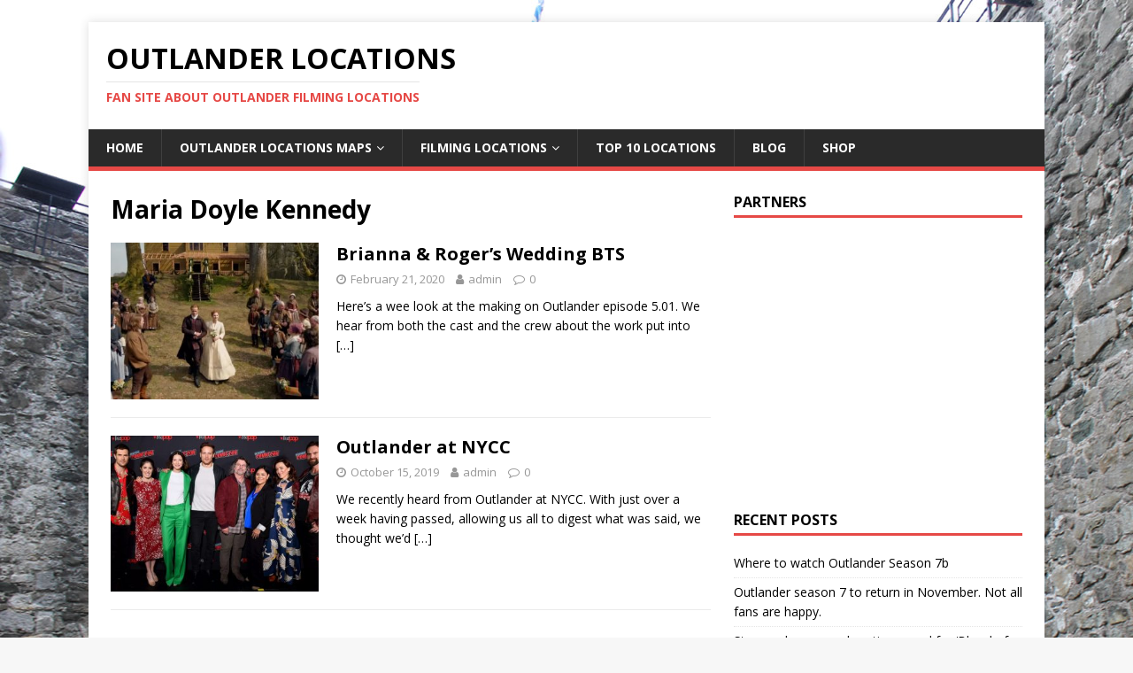

--- FILE ---
content_type: text/html; charset=UTF-8
request_url: http://www.outlanderlocations.com/tag/maria-doyle-kennedy/
body_size: 8373
content:
<!DOCTYPE html>
<html class="no-js" dir="ltr" lang="en" prefix="og: https://ogp.me/ns#">
<head>
<meta charset="UTF-8">
<meta name="viewport" content="width=device-width, initial-scale=1.0">
<link rel="profile" href="http://gmpg.org/xfn/11" />
<title>Maria Doyle Kennedy - Outlander Locations</title>

		<!-- All in One SEO 4.8.4.1 - aioseo.com -->
	<meta name="robots" content="max-image-preview:large" />
	<link rel="canonical" href="http://www.outlanderlocations.com/tag/maria-doyle-kennedy/" />
	<meta name="generator" content="All in One SEO (AIOSEO) 4.8.4.1" />
		<script type="application/ld+json" class="aioseo-schema">
			{"@context":"https:\/\/schema.org","@graph":[{"@type":"BreadcrumbList","@id":"http:\/\/www.outlanderlocations.com\/tag\/maria-doyle-kennedy\/#breadcrumblist","itemListElement":[{"@type":"ListItem","@id":"http:\/\/www.outlanderlocations.com#listItem","position":1,"name":"Home","item":"http:\/\/www.outlanderlocations.com","nextItem":{"@type":"ListItem","@id":"http:\/\/www.outlanderlocations.com\/tag\/maria-doyle-kennedy\/#listItem","name":"Maria Doyle Kennedy"}},{"@type":"ListItem","@id":"http:\/\/www.outlanderlocations.com\/tag\/maria-doyle-kennedy\/#listItem","position":2,"name":"Maria Doyle Kennedy","previousItem":{"@type":"ListItem","@id":"http:\/\/www.outlanderlocations.com#listItem","name":"Home"}}]},{"@type":"CollectionPage","@id":"http:\/\/www.outlanderlocations.com\/tag\/maria-doyle-kennedy\/#collectionpage","url":"http:\/\/www.outlanderlocations.com\/tag\/maria-doyle-kennedy\/","name":"Maria Doyle Kennedy - Outlander Locations","inLanguage":"en","isPartOf":{"@id":"http:\/\/www.outlanderlocations.com\/#website"},"breadcrumb":{"@id":"http:\/\/www.outlanderlocations.com\/tag\/maria-doyle-kennedy\/#breadcrumblist"}},{"@type":"Organization","@id":"http:\/\/www.outlanderlocations.com\/#organization","name":"Outlander Locations","description":"Fan site about Outlander Filming Locations","url":"http:\/\/www.outlanderlocations.com\/","sameAs":["https:\/\/www.facebook.com\/outlanderlocations","https:\/\/x.com\/OutlanderLocs"]},{"@type":"WebSite","@id":"http:\/\/www.outlanderlocations.com\/#website","url":"http:\/\/www.outlanderlocations.com\/","name":"Outlander Locations","description":"Fan site about Outlander Filming Locations","inLanguage":"en","publisher":{"@id":"http:\/\/www.outlanderlocations.com\/#organization"}}]}
		</script>
		<!-- All in One SEO -->

<link rel='dns-prefetch' href='//fonts.googleapis.com' />
<link rel='dns-prefetch' href='//s.w.org' />
<link rel="alternate" type="application/rss+xml" title="Outlander Locations &raquo; Feed" href="http://www.outlanderlocations.com/feed/" />
<link rel="alternate" type="application/rss+xml" title="Outlander Locations &raquo; Comments Feed" href="http://www.outlanderlocations.com/comments/feed/" />
<link rel="alternate" type="application/rss+xml" title="Outlander Locations &raquo; Maria Doyle Kennedy Tag Feed" href="http://www.outlanderlocations.com/tag/maria-doyle-kennedy/feed/" />
<script type="text/javascript">
window._wpemojiSettings = {"baseUrl":"https:\/\/s.w.org\/images\/core\/emoji\/14.0.0\/72x72\/","ext":".png","svgUrl":"https:\/\/s.w.org\/images\/core\/emoji\/14.0.0\/svg\/","svgExt":".svg","source":{"concatemoji":"http:\/\/www.outlanderlocations.com\/wp-includes\/js\/wp-emoji-release.min.js?ver=6.0.3"}};
/*! This file is auto-generated */
!function(e,a,t){var n,r,o,i=a.createElement("canvas"),p=i.getContext&&i.getContext("2d");function s(e,t){var a=String.fromCharCode,e=(p.clearRect(0,0,i.width,i.height),p.fillText(a.apply(this,e),0,0),i.toDataURL());return p.clearRect(0,0,i.width,i.height),p.fillText(a.apply(this,t),0,0),e===i.toDataURL()}function c(e){var t=a.createElement("script");t.src=e,t.defer=t.type="text/javascript",a.getElementsByTagName("head")[0].appendChild(t)}for(o=Array("flag","emoji"),t.supports={everything:!0,everythingExceptFlag:!0},r=0;r<o.length;r++)t.supports[o[r]]=function(e){if(!p||!p.fillText)return!1;switch(p.textBaseline="top",p.font="600 32px Arial",e){case"flag":return s([127987,65039,8205,9895,65039],[127987,65039,8203,9895,65039])?!1:!s([55356,56826,55356,56819],[55356,56826,8203,55356,56819])&&!s([55356,57332,56128,56423,56128,56418,56128,56421,56128,56430,56128,56423,56128,56447],[55356,57332,8203,56128,56423,8203,56128,56418,8203,56128,56421,8203,56128,56430,8203,56128,56423,8203,56128,56447]);case"emoji":return!s([129777,127995,8205,129778,127999],[129777,127995,8203,129778,127999])}return!1}(o[r]),t.supports.everything=t.supports.everything&&t.supports[o[r]],"flag"!==o[r]&&(t.supports.everythingExceptFlag=t.supports.everythingExceptFlag&&t.supports[o[r]]);t.supports.everythingExceptFlag=t.supports.everythingExceptFlag&&!t.supports.flag,t.DOMReady=!1,t.readyCallback=function(){t.DOMReady=!0},t.supports.everything||(n=function(){t.readyCallback()},a.addEventListener?(a.addEventListener("DOMContentLoaded",n,!1),e.addEventListener("load",n,!1)):(e.attachEvent("onload",n),a.attachEvent("onreadystatechange",function(){"complete"===a.readyState&&t.readyCallback()})),(e=t.source||{}).concatemoji?c(e.concatemoji):e.wpemoji&&e.twemoji&&(c(e.twemoji),c(e.wpemoji)))}(window,document,window._wpemojiSettings);
</script>
<style type="text/css">
img.wp-smiley,
img.emoji {
	display: inline !important;
	border: none !important;
	box-shadow: none !important;
	height: 1em !important;
	width: 1em !important;
	margin: 0 0.07em !important;
	vertical-align: -0.1em !important;
	background: none !important;
	padding: 0 !important;
}
</style>
	<link rel='stylesheet' id='sbi_styles-css'  href='http://www.outlanderlocations.com/wp-content/plugins/instagram-feed/css/sbi-styles.min.css?ver=6.9.1' type='text/css' media='all' />
<link rel='stylesheet' id='wp-block-library-css'  href='http://www.outlanderlocations.com/wp-includes/css/dist/block-library/style.min.css?ver=6.0.3' type='text/css' media='all' />
<style id='global-styles-inline-css' type='text/css'>
body{--wp--preset--color--black: #000000;--wp--preset--color--cyan-bluish-gray: #abb8c3;--wp--preset--color--white: #ffffff;--wp--preset--color--pale-pink: #f78da7;--wp--preset--color--vivid-red: #cf2e2e;--wp--preset--color--luminous-vivid-orange: #ff6900;--wp--preset--color--luminous-vivid-amber: #fcb900;--wp--preset--color--light-green-cyan: #7bdcb5;--wp--preset--color--vivid-green-cyan: #00d084;--wp--preset--color--pale-cyan-blue: #8ed1fc;--wp--preset--color--vivid-cyan-blue: #0693e3;--wp--preset--color--vivid-purple: #9b51e0;--wp--preset--gradient--vivid-cyan-blue-to-vivid-purple: linear-gradient(135deg,rgba(6,147,227,1) 0%,rgb(155,81,224) 100%);--wp--preset--gradient--light-green-cyan-to-vivid-green-cyan: linear-gradient(135deg,rgb(122,220,180) 0%,rgb(0,208,130) 100%);--wp--preset--gradient--luminous-vivid-amber-to-luminous-vivid-orange: linear-gradient(135deg,rgba(252,185,0,1) 0%,rgba(255,105,0,1) 100%);--wp--preset--gradient--luminous-vivid-orange-to-vivid-red: linear-gradient(135deg,rgba(255,105,0,1) 0%,rgb(207,46,46) 100%);--wp--preset--gradient--very-light-gray-to-cyan-bluish-gray: linear-gradient(135deg,rgb(238,238,238) 0%,rgb(169,184,195) 100%);--wp--preset--gradient--cool-to-warm-spectrum: linear-gradient(135deg,rgb(74,234,220) 0%,rgb(151,120,209) 20%,rgb(207,42,186) 40%,rgb(238,44,130) 60%,rgb(251,105,98) 80%,rgb(254,248,76) 100%);--wp--preset--gradient--blush-light-purple: linear-gradient(135deg,rgb(255,206,236) 0%,rgb(152,150,240) 100%);--wp--preset--gradient--blush-bordeaux: linear-gradient(135deg,rgb(254,205,165) 0%,rgb(254,45,45) 50%,rgb(107,0,62) 100%);--wp--preset--gradient--luminous-dusk: linear-gradient(135deg,rgb(255,203,112) 0%,rgb(199,81,192) 50%,rgb(65,88,208) 100%);--wp--preset--gradient--pale-ocean: linear-gradient(135deg,rgb(255,245,203) 0%,rgb(182,227,212) 50%,rgb(51,167,181) 100%);--wp--preset--gradient--electric-grass: linear-gradient(135deg,rgb(202,248,128) 0%,rgb(113,206,126) 100%);--wp--preset--gradient--midnight: linear-gradient(135deg,rgb(2,3,129) 0%,rgb(40,116,252) 100%);--wp--preset--duotone--dark-grayscale: url('#wp-duotone-dark-grayscale');--wp--preset--duotone--grayscale: url('#wp-duotone-grayscale');--wp--preset--duotone--purple-yellow: url('#wp-duotone-purple-yellow');--wp--preset--duotone--blue-red: url('#wp-duotone-blue-red');--wp--preset--duotone--midnight: url('#wp-duotone-midnight');--wp--preset--duotone--magenta-yellow: url('#wp-duotone-magenta-yellow');--wp--preset--duotone--purple-green: url('#wp-duotone-purple-green');--wp--preset--duotone--blue-orange: url('#wp-duotone-blue-orange');--wp--preset--font-size--small: 13px;--wp--preset--font-size--medium: 20px;--wp--preset--font-size--large: 36px;--wp--preset--font-size--x-large: 42px;}.has-black-color{color: var(--wp--preset--color--black) !important;}.has-cyan-bluish-gray-color{color: var(--wp--preset--color--cyan-bluish-gray) !important;}.has-white-color{color: var(--wp--preset--color--white) !important;}.has-pale-pink-color{color: var(--wp--preset--color--pale-pink) !important;}.has-vivid-red-color{color: var(--wp--preset--color--vivid-red) !important;}.has-luminous-vivid-orange-color{color: var(--wp--preset--color--luminous-vivid-orange) !important;}.has-luminous-vivid-amber-color{color: var(--wp--preset--color--luminous-vivid-amber) !important;}.has-light-green-cyan-color{color: var(--wp--preset--color--light-green-cyan) !important;}.has-vivid-green-cyan-color{color: var(--wp--preset--color--vivid-green-cyan) !important;}.has-pale-cyan-blue-color{color: var(--wp--preset--color--pale-cyan-blue) !important;}.has-vivid-cyan-blue-color{color: var(--wp--preset--color--vivid-cyan-blue) !important;}.has-vivid-purple-color{color: var(--wp--preset--color--vivid-purple) !important;}.has-black-background-color{background-color: var(--wp--preset--color--black) !important;}.has-cyan-bluish-gray-background-color{background-color: var(--wp--preset--color--cyan-bluish-gray) !important;}.has-white-background-color{background-color: var(--wp--preset--color--white) !important;}.has-pale-pink-background-color{background-color: var(--wp--preset--color--pale-pink) !important;}.has-vivid-red-background-color{background-color: var(--wp--preset--color--vivid-red) !important;}.has-luminous-vivid-orange-background-color{background-color: var(--wp--preset--color--luminous-vivid-orange) !important;}.has-luminous-vivid-amber-background-color{background-color: var(--wp--preset--color--luminous-vivid-amber) !important;}.has-light-green-cyan-background-color{background-color: var(--wp--preset--color--light-green-cyan) !important;}.has-vivid-green-cyan-background-color{background-color: var(--wp--preset--color--vivid-green-cyan) !important;}.has-pale-cyan-blue-background-color{background-color: var(--wp--preset--color--pale-cyan-blue) !important;}.has-vivid-cyan-blue-background-color{background-color: var(--wp--preset--color--vivid-cyan-blue) !important;}.has-vivid-purple-background-color{background-color: var(--wp--preset--color--vivid-purple) !important;}.has-black-border-color{border-color: var(--wp--preset--color--black) !important;}.has-cyan-bluish-gray-border-color{border-color: var(--wp--preset--color--cyan-bluish-gray) !important;}.has-white-border-color{border-color: var(--wp--preset--color--white) !important;}.has-pale-pink-border-color{border-color: var(--wp--preset--color--pale-pink) !important;}.has-vivid-red-border-color{border-color: var(--wp--preset--color--vivid-red) !important;}.has-luminous-vivid-orange-border-color{border-color: var(--wp--preset--color--luminous-vivid-orange) !important;}.has-luminous-vivid-amber-border-color{border-color: var(--wp--preset--color--luminous-vivid-amber) !important;}.has-light-green-cyan-border-color{border-color: var(--wp--preset--color--light-green-cyan) !important;}.has-vivid-green-cyan-border-color{border-color: var(--wp--preset--color--vivid-green-cyan) !important;}.has-pale-cyan-blue-border-color{border-color: var(--wp--preset--color--pale-cyan-blue) !important;}.has-vivid-cyan-blue-border-color{border-color: var(--wp--preset--color--vivid-cyan-blue) !important;}.has-vivid-purple-border-color{border-color: var(--wp--preset--color--vivid-purple) !important;}.has-vivid-cyan-blue-to-vivid-purple-gradient-background{background: var(--wp--preset--gradient--vivid-cyan-blue-to-vivid-purple) !important;}.has-light-green-cyan-to-vivid-green-cyan-gradient-background{background: var(--wp--preset--gradient--light-green-cyan-to-vivid-green-cyan) !important;}.has-luminous-vivid-amber-to-luminous-vivid-orange-gradient-background{background: var(--wp--preset--gradient--luminous-vivid-amber-to-luminous-vivid-orange) !important;}.has-luminous-vivid-orange-to-vivid-red-gradient-background{background: var(--wp--preset--gradient--luminous-vivid-orange-to-vivid-red) !important;}.has-very-light-gray-to-cyan-bluish-gray-gradient-background{background: var(--wp--preset--gradient--very-light-gray-to-cyan-bluish-gray) !important;}.has-cool-to-warm-spectrum-gradient-background{background: var(--wp--preset--gradient--cool-to-warm-spectrum) !important;}.has-blush-light-purple-gradient-background{background: var(--wp--preset--gradient--blush-light-purple) !important;}.has-blush-bordeaux-gradient-background{background: var(--wp--preset--gradient--blush-bordeaux) !important;}.has-luminous-dusk-gradient-background{background: var(--wp--preset--gradient--luminous-dusk) !important;}.has-pale-ocean-gradient-background{background: var(--wp--preset--gradient--pale-ocean) !important;}.has-electric-grass-gradient-background{background: var(--wp--preset--gradient--electric-grass) !important;}.has-midnight-gradient-background{background: var(--wp--preset--gradient--midnight) !important;}.has-small-font-size{font-size: var(--wp--preset--font-size--small) !important;}.has-medium-font-size{font-size: var(--wp--preset--font-size--medium) !important;}.has-large-font-size{font-size: var(--wp--preset--font-size--large) !important;}.has-x-large-font-size{font-size: var(--wp--preset--font-size--x-large) !important;}
</style>
<link rel='stylesheet' id='mh-google-fonts-css'  href='https://fonts.googleapis.com/css?family=Open+Sans:400,400italic,700,600' type='text/css' media='all' />
<link rel='stylesheet' id='mh-magazine-lite-css'  href='http://www.outlanderlocations.com/wp-content/themes/mh-magazine-lite/style.css?ver=2.6.6' type='text/css' media='all' />
<link rel='stylesheet' id='mh-font-awesome-css'  href='http://www.outlanderlocations.com/wp-content/themes/mh-magazine-lite/includes/font-awesome.min.css' type='text/css' media='all' />
<link rel='stylesheet' id='fo-fonts-declaration-css'  href='http://www.outlanderlocations.com/wp-content/uploads/font-organizer/fo-declarations.css?ver=6.0.3' type='text/css' media='all' />
<link rel='stylesheet' id='fo-fonts-elements-css'  href='http://www.outlanderlocations.com/wp-content/uploads/font-organizer/fo-elements.css?ver=6.0.3' type='text/css' media='all' />
<script type='text/javascript' src='http://www.outlanderlocations.com/wp-includes/js/jquery/jquery.min.js?ver=3.6.0' id='jquery-core-js'></script>
<script type='text/javascript' src='http://www.outlanderlocations.com/wp-includes/js/jquery/jquery-migrate.min.js?ver=3.3.2' id='jquery-migrate-js'></script>
<script type='text/javascript' src='http://www.outlanderlocations.com/wp-content/themes/mh-magazine-lite/js/scripts.js?ver=2.6.6' id='mh-scripts-js'></script>
<link rel="https://api.w.org/" href="http://www.outlanderlocations.com/wp-json/" /><link rel="alternate" type="application/json" href="http://www.outlanderlocations.com/wp-json/wp/v2/tags/58" /><link rel="EditURI" type="application/rsd+xml" title="RSD" href="http://www.outlanderlocations.com/xmlrpc.php?rsd" />
<link rel="wlwmanifest" type="application/wlwmanifest+xml" href="http://www.outlanderlocations.com/wp-includes/wlwmanifest.xml" /> 
<meta name="generator" content="WordPress 6.0.3" />
<!--[if lt IE 9]>
<script src="http://www.outlanderlocations.com/wp-content/themes/mh-magazine-lite/js/css3-mediaqueries.js"></script>
<![endif]-->
<style type="text/css" id="custom-background-css">
body.custom-background { background-image: url("http://www.outlanderlocations.com/wp-content/uploads/2016/05/blackness-castle-inside-1.jpg"); background-position: left top; background-size: auto; background-repeat: repeat; background-attachment: scroll; }
</style>
			<style type="text/css" id="wp-custom-css">
			.entry-thumbnail { display: none; }		</style>
		</head>
<body id="mh-mobile" class="archive tag tag-maria-doyle-kennedy tag-58 custom-background mh-right-sb" itemscope="itemscope" itemtype="https://schema.org/WebPage">
<svg xmlns="http://www.w3.org/2000/svg" viewBox="0 0 0 0" width="0" height="0" focusable="false" role="none" style="visibility: hidden; position: absolute; left: -9999px; overflow: hidden;" ><defs><filter id="wp-duotone-dark-grayscale"><feColorMatrix color-interpolation-filters="sRGB" type="matrix" values=" .299 .587 .114 0 0 .299 .587 .114 0 0 .299 .587 .114 0 0 .299 .587 .114 0 0 " /><feComponentTransfer color-interpolation-filters="sRGB" ><feFuncR type="table" tableValues="0 0.49803921568627" /><feFuncG type="table" tableValues="0 0.49803921568627" /><feFuncB type="table" tableValues="0 0.49803921568627" /><feFuncA type="table" tableValues="1 1" /></feComponentTransfer><feComposite in2="SourceGraphic" operator="in" /></filter></defs></svg><svg xmlns="http://www.w3.org/2000/svg" viewBox="0 0 0 0" width="0" height="0" focusable="false" role="none" style="visibility: hidden; position: absolute; left: -9999px; overflow: hidden;" ><defs><filter id="wp-duotone-grayscale"><feColorMatrix color-interpolation-filters="sRGB" type="matrix" values=" .299 .587 .114 0 0 .299 .587 .114 0 0 .299 .587 .114 0 0 .299 .587 .114 0 0 " /><feComponentTransfer color-interpolation-filters="sRGB" ><feFuncR type="table" tableValues="0 1" /><feFuncG type="table" tableValues="0 1" /><feFuncB type="table" tableValues="0 1" /><feFuncA type="table" tableValues="1 1" /></feComponentTransfer><feComposite in2="SourceGraphic" operator="in" /></filter></defs></svg><svg xmlns="http://www.w3.org/2000/svg" viewBox="0 0 0 0" width="0" height="0" focusable="false" role="none" style="visibility: hidden; position: absolute; left: -9999px; overflow: hidden;" ><defs><filter id="wp-duotone-purple-yellow"><feColorMatrix color-interpolation-filters="sRGB" type="matrix" values=" .299 .587 .114 0 0 .299 .587 .114 0 0 .299 .587 .114 0 0 .299 .587 .114 0 0 " /><feComponentTransfer color-interpolation-filters="sRGB" ><feFuncR type="table" tableValues="0.54901960784314 0.98823529411765" /><feFuncG type="table" tableValues="0 1" /><feFuncB type="table" tableValues="0.71764705882353 0.25490196078431" /><feFuncA type="table" tableValues="1 1" /></feComponentTransfer><feComposite in2="SourceGraphic" operator="in" /></filter></defs></svg><svg xmlns="http://www.w3.org/2000/svg" viewBox="0 0 0 0" width="0" height="0" focusable="false" role="none" style="visibility: hidden; position: absolute; left: -9999px; overflow: hidden;" ><defs><filter id="wp-duotone-blue-red"><feColorMatrix color-interpolation-filters="sRGB" type="matrix" values=" .299 .587 .114 0 0 .299 .587 .114 0 0 .299 .587 .114 0 0 .299 .587 .114 0 0 " /><feComponentTransfer color-interpolation-filters="sRGB" ><feFuncR type="table" tableValues="0 1" /><feFuncG type="table" tableValues="0 0.27843137254902" /><feFuncB type="table" tableValues="0.5921568627451 0.27843137254902" /><feFuncA type="table" tableValues="1 1" /></feComponentTransfer><feComposite in2="SourceGraphic" operator="in" /></filter></defs></svg><svg xmlns="http://www.w3.org/2000/svg" viewBox="0 0 0 0" width="0" height="0" focusable="false" role="none" style="visibility: hidden; position: absolute; left: -9999px; overflow: hidden;" ><defs><filter id="wp-duotone-midnight"><feColorMatrix color-interpolation-filters="sRGB" type="matrix" values=" .299 .587 .114 0 0 .299 .587 .114 0 0 .299 .587 .114 0 0 .299 .587 .114 0 0 " /><feComponentTransfer color-interpolation-filters="sRGB" ><feFuncR type="table" tableValues="0 0" /><feFuncG type="table" tableValues="0 0.64705882352941" /><feFuncB type="table" tableValues="0 1" /><feFuncA type="table" tableValues="1 1" /></feComponentTransfer><feComposite in2="SourceGraphic" operator="in" /></filter></defs></svg><svg xmlns="http://www.w3.org/2000/svg" viewBox="0 0 0 0" width="0" height="0" focusable="false" role="none" style="visibility: hidden; position: absolute; left: -9999px; overflow: hidden;" ><defs><filter id="wp-duotone-magenta-yellow"><feColorMatrix color-interpolation-filters="sRGB" type="matrix" values=" .299 .587 .114 0 0 .299 .587 .114 0 0 .299 .587 .114 0 0 .299 .587 .114 0 0 " /><feComponentTransfer color-interpolation-filters="sRGB" ><feFuncR type="table" tableValues="0.78039215686275 1" /><feFuncG type="table" tableValues="0 0.94901960784314" /><feFuncB type="table" tableValues="0.35294117647059 0.47058823529412" /><feFuncA type="table" tableValues="1 1" /></feComponentTransfer><feComposite in2="SourceGraphic" operator="in" /></filter></defs></svg><svg xmlns="http://www.w3.org/2000/svg" viewBox="0 0 0 0" width="0" height="0" focusable="false" role="none" style="visibility: hidden; position: absolute; left: -9999px; overflow: hidden;" ><defs><filter id="wp-duotone-purple-green"><feColorMatrix color-interpolation-filters="sRGB" type="matrix" values=" .299 .587 .114 0 0 .299 .587 .114 0 0 .299 .587 .114 0 0 .299 .587 .114 0 0 " /><feComponentTransfer color-interpolation-filters="sRGB" ><feFuncR type="table" tableValues="0.65098039215686 0.40392156862745" /><feFuncG type="table" tableValues="0 1" /><feFuncB type="table" tableValues="0.44705882352941 0.4" /><feFuncA type="table" tableValues="1 1" /></feComponentTransfer><feComposite in2="SourceGraphic" operator="in" /></filter></defs></svg><svg xmlns="http://www.w3.org/2000/svg" viewBox="0 0 0 0" width="0" height="0" focusable="false" role="none" style="visibility: hidden; position: absolute; left: -9999px; overflow: hidden;" ><defs><filter id="wp-duotone-blue-orange"><feColorMatrix color-interpolation-filters="sRGB" type="matrix" values=" .299 .587 .114 0 0 .299 .587 .114 0 0 .299 .587 .114 0 0 .299 .587 .114 0 0 " /><feComponentTransfer color-interpolation-filters="sRGB" ><feFuncR type="table" tableValues="0.098039215686275 1" /><feFuncG type="table" tableValues="0 0.66274509803922" /><feFuncB type="table" tableValues="0.84705882352941 0.41960784313725" /><feFuncA type="table" tableValues="1 1" /></feComponentTransfer><feComposite in2="SourceGraphic" operator="in" /></filter></defs></svg><div class="mh-container mh-container-outer">
<div class="mh-header-mobile-nav clearfix"></div>
<header class="mh-header" itemscope="itemscope" itemtype="http://schema.org/WPHeader">
	<div class="mh-container mh-container-inner mh-row clearfix">
		<div class="mh-custom-header clearfix">
<div class="mh-site-identity">
<div class="mh-site-logo" role="banner" itemscope="itemscope" itemtype="http://schema.org/Brand">
<div class="mh-header-text2">
<a class="mh-header-text-link" href="http://www.outlanderlocations.com/" title="Outlander Locations" rel="home">
<h2 class="mh-header-title">Outlander Locations</h2>
<h3 class="mh-header-tagline">Fan site about Outlander Filming Locations</h3>
</a>
</div><div class="mh-header-ad"><script src="http://www.outlanderlocations.com/jsFiles/headerAd.js"></script></div>
</div>
</div>
</div>
	</div>
	<div class="mh-main-nav-wrap">
		<nav class="mh-navigation mh-main-nav mh-container mh-container-inner clearfix" itemscope="itemscope" itemtype="http://schema.org/SiteNavigationElement">
			<div class="menu-menu-1-container"><ul id="menu-menu-1" class="menu"><li id="menu-item-2886" class="menu-item menu-item-type-post_type menu-item-object-page menu-item-home menu-item-2886"><a href="http://www.outlanderlocations.com/">Home</a></li>
<li id="menu-item-1874" class="menu-item menu-item-type-post_type menu-item-object-page menu-item-has-children menu-item-1874"><a href="http://www.outlanderlocations.com/map/">Outlander Locations Maps</a>
<ul class="sub-menu">
	<li id="menu-item-2434" class="menu-item menu-item-type-post_type menu-item-object-page menu-item-2434"><a href="http://www.outlanderlocations.com/map/outlander-locations-in-scotland/">Scotland</a></li>
	<li id="menu-item-2436" class="menu-item menu-item-type-post_type menu-item-object-page menu-item-2436"><a href="http://www.outlanderlocations.com/map/outlander-locations-in-england/">England</a></li>
	<li id="menu-item-2437" class="menu-item menu-item-type-post_type menu-item-object-page menu-item-2437"><a href="http://www.outlanderlocations.com/map/outlander-locations-in-czech-republic/">Czech Republic</a></li>
	<li id="menu-item-2435" class="menu-item menu-item-type-post_type menu-item-object-page menu-item-2435"><a href="http://www.outlanderlocations.com/map/outlander-locations-in-south-africa/">South Africa</a></li>
</ul>
</li>
<li id="menu-item-1893" class="menu-item menu-item-type-post_type menu-item-object-page menu-item-has-children menu-item-1893"><a href="http://www.outlanderlocations.com/locations/">Filming Locations</a>
<ul class="sub-menu">
	<li id="menu-item-1920" class="menu-item menu-item-type-post_type menu-item-object-page menu-item-1920"><a href="http://www.outlanderlocations.com/locations/season-one-locations/">Season 1 Locations</a></li>
	<li id="menu-item-1922" class="menu-item menu-item-type-post_type menu-item-object-page menu-item-1922"><a href="http://www.outlanderlocations.com/locations/season-two-locations/">Season 2 Locations</a></li>
	<li id="menu-item-1921" class="menu-item menu-item-type-post_type menu-item-object-page menu-item-1921"><a href="http://www.outlanderlocations.com/locations/season-three-locations/">Season 3 Locations</a></li>
	<li id="menu-item-3079" class="menu-item menu-item-type-post_type menu-item-object-page menu-item-3079"><a href="http://www.outlanderlocations.com/locations/season-four-locations/">Season 4 Locations</a></li>
	<li id="menu-item-5736" class="menu-item menu-item-type-post_type menu-item-object-page menu-item-5736"><a href="http://www.outlanderlocations.com/locations/season-five-locations/">Season 5 Locations</a></li>
	<li id="menu-item-7866" class="menu-item menu-item-type-post_type menu-item-object-page menu-item-7866"><a href="http://www.outlanderlocations.com/locations/season-six-locations/">Season 6 Locations</a></li>
	<li id="menu-item-7924" class="menu-item menu-item-type-post_type menu-item-object-page menu-item-7924"><a href="http://www.outlanderlocations.com/locations/season-seven-locations/">Season 7 Locations</a></li>
</ul>
</li>
<li id="menu-item-3036" class="menu-item menu-item-type-post_type menu-item-object-page menu-item-3036"><a href="http://www.outlanderlocations.com/top-10-locations/">Top 10 Locations</a></li>
<li id="menu-item-1876" class="menu-item menu-item-type-post_type menu-item-object-page current_page_parent menu-item-1876"><a href="http://www.outlanderlocations.com/blog/">Blog</a></li>
<li id="menu-item-3705" class="menu-item menu-item-type-post_type menu-item-object-page menu-item-3705"><a href="http://www.outlanderlocations.com/shop/">Shop</a></li>
</ul></div>		</nav>
	</div>
</header>
<div class="mh-wrapper clearfix">
	<div id="main-content" class="mh-loop mh-content" role="main">			<header class="page-header"><h1 class="page-title">Maria Doyle Kennedy</h1>			</header><article class="mh-loop-item clearfix post-7427 post type-post status-publish format-standard has-post-thumbnail hentry category-filming category-funinfo category-locations tag-cesar-domboy tag-david-berry tag-lauren-lyle tag-maria-doyle-kennedy tag-richard-rankin tag-sam-heughan tag-sophie-skelton tag-tim-downie">
	<figure class="mh-loop-thumb">
		<a href="http://www.outlanderlocations.com/locations/brianna-rogers-wedding-bts/"><img width="326" height="245" src="http://www.outlanderlocations.com/wp-content/uploads/2020/02/weddingSeason5bts-326x245.jpg" class="attachment-mh-magazine-lite-medium size-mh-magazine-lite-medium wp-post-image" alt="WeddingSeason" srcset="http://www.outlanderlocations.com/wp-content/uploads/2020/02/weddingSeason5bts-326x245.jpg 326w, http://www.outlanderlocations.com/wp-content/uploads/2020/02/weddingSeason5bts-80x60.jpg 80w" sizes="(max-width: 326px) 100vw, 326px" />		</a>
	</figure>
	<div class="mh-loop-content clearfix">
		<header class="mh-loop-header">
			<h3 class="entry-title mh-loop-title">
				<a href="http://www.outlanderlocations.com/locations/brianna-rogers-wedding-bts/" rel="bookmark">
					Brianna &#038; Roger&#8217;s Wedding BTS				</a>
			</h3>
			<div class="mh-meta mh-loop-meta">
				<span class="mh-meta-date updated"><i class="fa fa-clock-o"></i>February 21, 2020</span>
<span class="mh-meta-author author vcard"><i class="fa fa-user"></i><a class="fn" href="http://www.outlanderlocations.com/author/admin/">admin</a></span>
<span class="mh-meta-comments"><i class="fa fa-comment-o"></i><a class="mh-comment-count-link" href="http://www.outlanderlocations.com/locations/brianna-rogers-wedding-bts/#mh-comments">0</a></span>
			</div>
		</header>
		<div class="mh-loop-excerpt">
			<div class="mh-excerpt"><p>Here&#8217;s a wee look at the making on Outlander episode 5.01. We hear from both the cast and the crew about the work put into <a class="mh-excerpt-more" href="http://www.outlanderlocations.com/locations/brianna-rogers-wedding-bts/" title="Brianna &#038; Roger&#8217;s Wedding BTS">[&#8230;]</a></p>
</div>		</div>
	</div>
</article><article class="mh-loop-item clearfix post-6955 post type-post status-publish format-standard has-post-thumbnail hentry category-news tag-adso tag-caitriona-balfe tag-david-berry tag-duncan-lacroix tag-maria-doyle-kennedy tag-maril-davis tag-nycc tag-richard-rankin tag-ronald-d-moore tag-sam-heughan tag-sophie-skelton">
	<figure class="mh-loop-thumb">
		<a href="http://www.outlanderlocations.com/news/outlander-at-nycc/"><img width="326" height="245" src="http://www.outlanderlocations.com/wp-content/uploads/2019/10/outlanderNYCC2019-326x245.jpg" class="attachment-mh-magazine-lite-medium size-mh-magazine-lite-medium wp-post-image" alt="Outlander NYCC 2019" loading="lazy" srcset="http://www.outlanderlocations.com/wp-content/uploads/2019/10/outlanderNYCC2019-326x245.jpg 326w, http://www.outlanderlocations.com/wp-content/uploads/2019/10/outlanderNYCC2019-678x509.jpg 678w, http://www.outlanderlocations.com/wp-content/uploads/2019/10/outlanderNYCC2019-80x60.jpg 80w" sizes="(max-width: 326px) 100vw, 326px" />		</a>
	</figure>
	<div class="mh-loop-content clearfix">
		<header class="mh-loop-header">
			<h3 class="entry-title mh-loop-title">
				<a href="http://www.outlanderlocations.com/news/outlander-at-nycc/" rel="bookmark">
					Outlander at NYCC				</a>
			</h3>
			<div class="mh-meta mh-loop-meta">
				<span class="mh-meta-date updated"><i class="fa fa-clock-o"></i>October 15, 2019</span>
<span class="mh-meta-author author vcard"><i class="fa fa-user"></i><a class="fn" href="http://www.outlanderlocations.com/author/admin/">admin</a></span>
<span class="mh-meta-comments"><i class="fa fa-comment-o"></i><a class="mh-comment-count-link" href="http://www.outlanderlocations.com/news/outlander-at-nycc/#mh-comments">0</a></span>
			</div>
		</header>
		<div class="mh-loop-excerpt">
			<div class="mh-excerpt"><p>We recently heard from Outlander at NYCC. With just over a week having passed, allowing us all to digest what was said, we thought we&#8217;d <a class="mh-excerpt-more" href="http://www.outlanderlocations.com/news/outlander-at-nycc/" title="Outlander at NYCC">[&#8230;]</a></p>
</div>		</div>
	</div>
</article>	</div>
	<aside class="mh-widget-col-1 mh-sidebar" itemscope="itemscope" itemtype="http://schema.org/WPSideBar"><div id="custom_html-10" class="widget_text mh-widget widget_custom_html"><h4 class="mh-widget-title"><span class="mh-widget-title-inner">Partners</span></h4><div class="textwidget custom-html-widget"><script async src="https://pagead2.googlesyndication.com/pagead/js/adsbygoogle.js?client=ca-pub-7391505412502686"
     crossorigin="anonymous"></script>
<!-- OL-square1 -->
<ins class="adsbygoogle"
     style="display:inline-block;width:336px;height:280px"
     data-ad-client="ca-pub-7391505412502686"
     data-ad-slot="4663762333"></ins>
<script>
     (adsbygoogle = window.adsbygoogle || []).push({});
</script></div></div>
		<div id="recent-posts-2" class="mh-widget widget_recent_entries">
		<h4 class="mh-widget-title"><span class="mh-widget-title-inner">Recent Posts</span></h4>
		<ul>
											<li>
					<a href="http://www.outlanderlocations.com/news/where-to-watch-outlander-season-7b/">Where to watch Outlander Season 7b</a>
									</li>
											<li>
					<a href="http://www.outlanderlocations.com/news/outlander-season-7-to-return-in-november-not-all-fans-are-happy/">Outlander season 7 to return in November. Not all fans are happy.</a>
									</li>
											<li>
					<a href="http://www.outlanderlocations.com/news/starz-makes-second-casting-reveal-for-blood-of-my-blood/">Starz makes second casting reveal for &#8216;Blood of my Blood&#8217;</a>
									</li>
											<li>
					<a href="http://www.outlanderlocations.com/news/outlander-prequel-blood-of-my-blood-reveals-main-cast/">Outlander prequel &#8216;Blood of my Blood&#8217; reveals main cast</a>
									</li>
											<li>
					<a href="http://www.outlanderlocations.com/news/blood-of-my-blood-to-start-filming-in-january/">Blood of My Blood to start filming in January</a>
									</li>
					</ul>

		</div><div id="custom_html-11" class="widget_text mh-widget widget_custom_html"><h4 class="mh-widget-title"><span class="mh-widget-title-inner">OUTLANDER-INSPIRED T-SHIRTS</span></h4><div class="textwidget custom-html-widget"><a href="https://www.zazzle.co.uk/outlander+tshirts?rf=238997548742805553"><img src="http://www.outlanderlocations.com/imagess/needToGoToScotlandTshirt.jpg"></a></div></div></aside></div>
<div class="mh-copyright-wrap">
	<div class="mh-container mh-container-inner clearfix">
		<p class="mh-copyright">Copyright &copy; 2026 | WordPress Theme by <a href="https://www.mhthemes.com/" rel="nofollow">MH Themes</a></p>
	</div>
</div>
</div><!-- .mh-container-outer -->
<!-- Instagram Feed JS -->
<script type="text/javascript">
var sbiajaxurl = "http://www.outlanderlocations.com/wp-admin/admin-ajax.php";
</script>
<script type='text/javascript' id='wp-consent-api-js-extra'>
/* <![CDATA[ */
var consent_api = {"consent_type":"","waitfor_consent_hook":"","cookie_expiration":"30","cookie_prefix":"wp_consent"};
/* ]]> */
</script>
<script type='text/javascript' src='http://www.outlanderlocations.com/wp-content/plugins/wp-consent-api/assets/js/wp-consent-api.min.js?ver=1.0.8' id='wp-consent-api-js'></script>
<script>
  (function(i,s,o,g,r,a,m){i['GoogleAnalyticsObject']=r;i[r]=i[r]||function(){
  (i[r].q=i[r].q||[]).push(arguments)},i[r].l=1*new Date();a=s.createElement(o),
  m=s.getElementsByTagName(o)[0];a.async=1;a.src=g;m.parentNode.insertBefore(a,m)
  })(window,document,'script','https://www.google-analytics.com/analytics.js','ga');

  ga('create', 'UA-66869455-1', 'auto');
  ga('send', 'pageview');

</script>
</body>
</html>

--- FILE ---
content_type: text/html; charset=utf-8
request_url: https://www.google.com/recaptcha/api2/aframe
body_size: 255
content:
<!DOCTYPE HTML><html><head><meta http-equiv="content-type" content="text/html; charset=UTF-8"></head><body><script nonce="yMKiRlbelxacost56fFu7w">/** Anti-fraud and anti-abuse applications only. See google.com/recaptcha */ try{var clients={'sodar':'https://pagead2.googlesyndication.com/pagead/sodar?'};window.addEventListener("message",function(a){try{if(a.source===window.parent){var b=JSON.parse(a.data);var c=clients[b['id']];if(c){var d=document.createElement('img');d.src=c+b['params']+'&rc='+(localStorage.getItem("rc::a")?sessionStorage.getItem("rc::b"):"");window.document.body.appendChild(d);sessionStorage.setItem("rc::e",parseInt(sessionStorage.getItem("rc::e")||0)+1);localStorage.setItem("rc::h",'1769150125925');}}}catch(b){}});window.parent.postMessage("_grecaptcha_ready", "*");}catch(b){}</script></body></html>

--- FILE ---
content_type: application/javascript
request_url: http://www.outlanderlocations.com/jsFiles/headerAd.js
body_size: 344
content:
<script async src="//pagead2.googlesyndication.com/pagead/js/adsbygoogle.js"></script>
<!-- OL-header-2 -->
<ins class="adsbygoogle"
     style="display:inline-block;width:468px;height:60px"
     data-ad-client="ca-pub-7391505412502686"
     data-ad-slot="1816569154"></ins>
<script>
(adsbygoogle = window.adsbygoogle || []).push({});
</script>